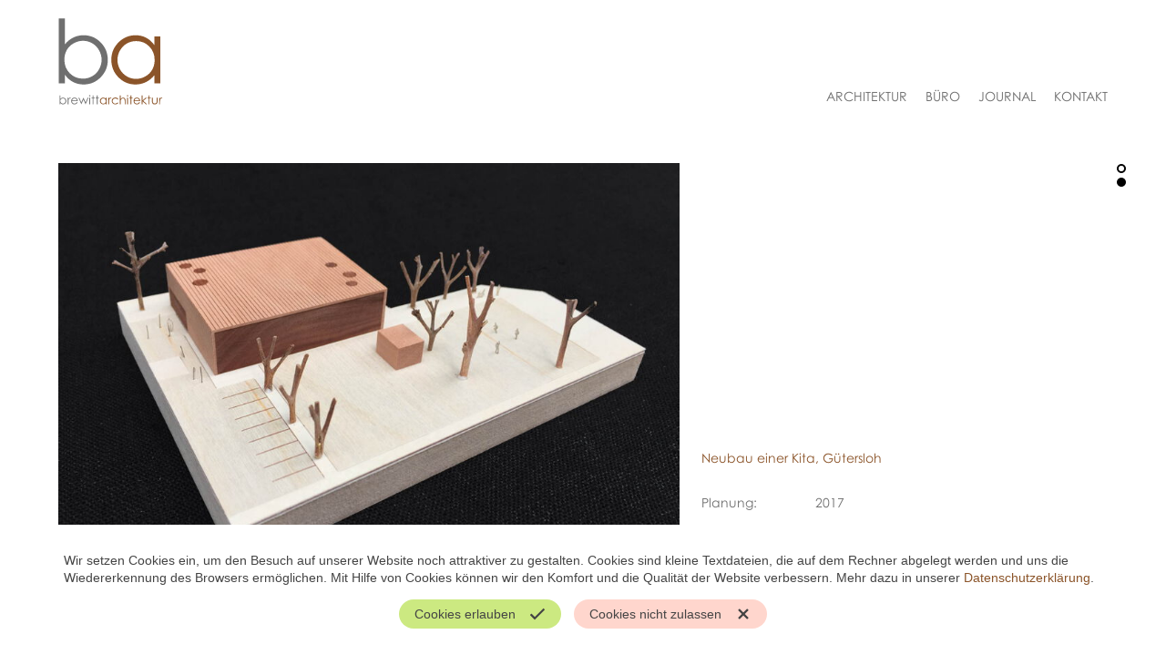

--- FILE ---
content_type: text/html; charset=UTF-8
request_url: https://www.brewittarchitektur.de/projekt/kita-in-gutersloh.html
body_size: 13459
content:
<!DOCTYPE html>
<html lang="de">
<head>

      <meta charset="UTF-8">
    <title>Projekt - brewitt architektur</title>
    <base href="https://www.brewittarchitektur.de/">

          <meta name="robots" content="index,follow">
      <meta name="description" content="">
      <meta name="keywords" content="">
      <meta name="generator" content="Contao Open Source CMS">
    
    <meta name="viewport" content="width=device-width,initial-scale=1.0">
        <link rel="stylesheet" href="assets/css/layout.min.css,responsive.min.css,reset.min.css,iframeloader.css...-eb657a59.css">        <script src="assets/js/jquery.min.js-720711fa.js"></script><script src="files/template/js/jquery.meanmenu.min.js"></script>
<script src="files/template/js/jquery.iframeloader.js"></script>
<script src="files/template/js/script.js"></script>

          <!--[if lt IE 9]><script src="assets/html5shiv//html5shiv-printshiv.min.js"></script><![endif]-->
      <script type="text/plain" class="setscookie">


(function(i,s,o,g,r,a,m){i['GoogleAnalyticsObject']=r;i[r]=i[r]||function(){
(i[r].q=i[r].q||[]).push(arguments)},i[r].l=1*new Date();a=s.createElement(o),
m=s.getElementsByTagName(o)[0];a.async=1;a.src=g;m.parentNode.insertBefore(a,m)
})(window,document,'script','//www.google-analytics.com/analytics.js','ga');

ga('create', 'UA-169416281-1', 'brewittarchitektur.de');
ga('set', 'anonymizeIp', true);
ga('send', 'pageview');

</script>
</head>
<body id="top" class="mac chrome blink ch131 white">

      
    <div id="wrapper">

                        <header id="header">
            <div class="inside">
              
<div class="logo"><a href="brewitt-architektur.html">
	<svg version="1.1" id="Ebene_2" xmlns="http://www.w3.org/2000/svg" xmlns:xlink="http://www.w3.org/1999/xlink" x="0px" y="0px" width="224" height="186" viewBox="0 0 224 186" style="enable-background:new 0 0 224 186;" xml:space="preserve">
<g>
	<path class="st0" d="M1,139.8V0.3h12.9v56.1c5.4-6.7,11.5-11.6,18.2-14.9c6.7-3.3,14.1-4.9,22.1-4.9c14.2,0,26.4,5.2,36.5,15.5
		c10.1,10.3,15.1,22.9,15.1,37.6c0,14.6-5.1,27-15.2,37.3c-10.2,10.3-22.4,15.4-36.7,15.4c-8.2,0-15.6-1.8-22.3-5.3
		c-6.7-3.5-12.5-8.8-17.6-15.8v18.5H1z M52.8,129.9c7.2,0,13.8-1.8,19.9-5.3c6.1-3.5,10.9-8.5,14.5-14.9s5.4-13.2,5.4-20.3
		c0-7.2-1.8-14-5.4-20.4c-3.6-6.5-8.5-11.5-14.6-15.1c-6.1-3.6-12.7-5.4-19.6-5.4c-7.1,0-13.8,1.8-20.2,5.4
		c-6.4,3.6-11.3,8.5-14.7,14.6c-3.4,6.1-5.1,13-5.1,20.6c0,11.7,3.8,21.4,11.5,29.2C32.2,126,41.6,129.9,52.8,129.9z"/>
	<path class="st1" d="M218.3,39.2v100.6h-12.8v-17.3c-5.4,6.6-11.5,11.6-18.3,14.9c-6.8,3.3-14.1,5-22.2,5
		c-14.2,0-26.4-5.2-36.5-15.5c-10.1-10.3-15.1-22.9-15.1-37.7c0-14.5,5.1-26.9,15.3-37.2c10.2-10.3,22.4-15.4,36.7-15.4
		c8.3,0,15.7,1.8,22.4,5.3c6.7,3.5,12.6,8.8,17.6,15.8V39.2H218.3z M166.5,49.1c-7.2,0-13.9,1.8-20,5.3c-6.1,3.5-10.9,8.5-14.6,14.9
		c-3.6,6.4-5.4,13.2-5.4,20.3c0,7.1,1.8,13.9,5.4,20.3c3.6,6.5,8.5,11.5,14.6,15.1c6.1,3.6,12.7,5.4,19.7,5.4
		c7.1,0,13.8-1.8,20.1-5.4c6.3-3.6,11.2-8.4,14.6-14.5c3.4-6.1,5.1-13,5.1-20.6c0-11.6-3.8-21.4-11.5-29.2
		C187.2,53,177.7,49.1,166.5,49.1z"/>
	<path class="st0" d="M2.8,184.8v-19.1h1.8v7.7c0.7-0.9,1.6-1.6,2.5-2c0.9-0.5,1.9-0.7,3-0.7c2,0,3.6,0.7,5,2.1
		c1.4,1.4,2.1,3.1,2.1,5.2c0,2-0.7,3.7-2.1,5.1s-3.1,2.1-5,2.1c-1.1,0-2.1-0.2-3.1-0.7s-1.7-1.2-2.4-2.2v2.5H2.8z M9.9,183.5
		c1,0,1.9-0.2,2.7-0.7c0.8-0.5,1.5-1.2,2-2.1c0.5-0.9,0.7-1.8,0.7-2.8s-0.2-1.9-0.7-2.8c-0.5-0.9-1.2-1.6-2-2.1
		c-0.8-0.5-1.7-0.7-2.7-0.7c-1,0-1.9,0.2-2.8,0.7c-0.9,0.5-1.5,1.2-2,2c-0.5,0.8-0.7,1.8-0.7,2.8c0,1.6,0.5,2.9,1.6,4
		S8.4,183.5,9.9,183.5z"/>
	<path class="st0" d="M19.8,171h1.8v2c0.5-0.8,1.1-1.4,1.7-1.8c0.6-0.4,1.2-0.6,1.9-0.6c0.5,0,1,0.2,1.6,0.5l-0.9,1.5
		c-0.4-0.2-0.7-0.2-0.9-0.2c-0.6,0-1.2,0.2-1.7,0.7c-0.6,0.5-1,1.2-1.3,2.3c-0.2,0.8-0.3,2.4-0.3,4.8v4.7h-1.8V171z"/>
	<path class="st0" d="M39.8,180.2l1.5,0.8c-0.5,1-1.1,1.7-1.7,2.3c-0.6,0.6-1.4,1-2.2,1.4c-0.8,0.3-1.7,0.5-2.7,0.5
		c-2.3,0-4-0.7-5.3-2.2c-1.3-1.5-1.9-3.1-1.9-5c0-1.8,0.5-3.3,1.6-4.7c1.4-1.7,3.2-2.6,5.5-2.6c2.4,0,4.2,0.9,5.6,2.7
		c1,1.3,1.5,2.8,1.5,4.7H29.3c0,1.6,0.5,2.9,1.5,3.9c1,1,2.2,1.5,3.7,1.5c0.7,0,1.4-0.1,2.1-0.4c0.7-0.2,1.2-0.6,1.7-1
		C38.8,181.8,39.3,181.1,39.8,180.2z M39.8,176.5c-0.2-0.9-0.6-1.7-1-2.3s-1.1-1-1.8-1.4c-0.7-0.3-1.5-0.5-2.4-0.5
		c-1.4,0-2.5,0.4-3.5,1.3c-0.7,0.6-1.2,1.6-1.6,2.9H39.8z"/>
	<path class="st0" d="M43.2,171H45l4.2,10l4.4-10H54l4.4,10l4.3-10h1.8l-6,13.8h-0.3l-4.4-9.9l-4.4,9.9h-0.3L43.2,171z"/>
	<path class="st0" d="M67.3,165.3c0.4,0,0.8,0.1,1,0.4c0.3,0.3,0.4,0.6,0.4,1c0,0.4-0.1,0.7-0.4,1c-0.3,0.3-0.6,0.4-1,0.4
		c-0.4,0-0.7-0.1-1-0.4s-0.4-0.6-0.4-1c0-0.4,0.1-0.8,0.4-1S66.9,165.3,67.3,165.3z M66.4,171h1.8v13.8h-1.8V171z"/>
	<path class="st0" d="M73.4,165.9h1.8v5.1H78v1.5h-2.8v12.3h-1.8v-12.3H71V171h2.4V165.9z"/>
	<path class="st0" d="M82.2,165.9H84v5.1h2.8v1.5H84v12.3h-1.8v-12.3h-2.4V171h2.4V165.9z"/>
	<path class="st1" d="M103.3,171v13.8h-1.8v-2.4c-0.7,0.9-1.6,1.6-2.5,2s-1.9,0.7-3,0.7c-2,0-3.6-0.7-5-2.1
		c-1.4-1.4-2.1-3.1-2.1-5.2c0-2,0.7-3.7,2.1-5.1s3.1-2.1,5-2.1c1.1,0,2.2,0.2,3.1,0.7s1.7,1.2,2.4,2.2V171H103.3z M96.2,172.4
		c-1,0-1.9,0.2-2.7,0.7c-0.8,0.5-1.5,1.2-2,2s-0.7,1.8-0.7,2.8c0,1,0.2,1.9,0.7,2.8s1.2,1.6,2,2.1c0.8,0.5,1.7,0.7,2.7,0.7
		c1,0,1.9-0.2,2.8-0.7c0.9-0.5,1.5-1.2,2-2c0.5-0.8,0.7-1.8,0.7-2.8c0-1.6-0.5-2.9-1.6-4C99,172.9,97.7,172.4,96.2,172.4z"/>
	<path class="st1" d="M106.6,171h1.8v2c0.5-0.8,1.1-1.4,1.7-1.8c0.6-0.4,1.2-0.6,1.9-0.6c0.5,0,1,0.2,1.6,0.5l-0.9,1.5
		c-0.4-0.2-0.7-0.2-0.9-0.2c-0.6,0-1.2,0.2-1.7,0.7c-0.6,0.5-1,1.2-1.3,2.3c-0.2,0.8-0.3,2.4-0.3,4.8v4.7h-1.8V171z"/>
	<path class="st1" d="M128.3,173.9l-1.4,0.9c-1.2-1.6-2.9-2.4-5-2.4c-1.7,0-3.1,0.5-4.2,1.6c-1.1,1.1-1.7,2.4-1.7,3.9
		c0,1,0.3,2,0.8,2.8c0.5,0.9,1.2,1.6,2.1,2.1c0.9,0.5,1.9,0.7,3,0.7c2,0,3.7-0.8,5-2.4l1.4,0.9c-0.7,1-1.5,1.8-2.7,2.3
		c-1.1,0.5-2.4,0.8-3.8,0.8c-2.2,0-4-0.7-5.4-2.1c-1.4-1.4-2.2-3.1-2.2-5.1c0-1.3,0.3-2.6,1-3.7c0.7-1.1,1.6-2,2.8-2.7
		c1.2-0.6,2.5-1,3.9-1c0.9,0,1.8,0.1,2.6,0.4c0.9,0.3,1.6,0.6,2.2,1.1S127.9,173.2,128.3,173.9z"/>
	<path class="st1" d="M131.7,165.7h1.8v7.8c0.7-0.9,1.5-1.7,2.4-2.1c0.9-0.5,1.8-0.7,2.8-0.7c1,0,1.9,0.3,2.7,0.8
		c0.8,0.5,1.4,1.2,1.8,2.1c0.4,0.9,0.6,2.3,0.6,4.2v7.1H142v-6.6c0-1.6-0.1-2.7-0.2-3.2c-0.2-0.9-0.6-1.6-1.2-2.1
		c-0.6-0.5-1.3-0.7-2.3-0.7c-1.1,0-2,0.4-2.9,1.1c-0.8,0.7-1.4,1.6-1.7,2.6c-0.2,0.7-0.3,1.9-0.3,3.8v5.1h-1.8V165.7z"/>
	<path class="st1" d="M148.2,165.3c0.4,0,0.8,0.1,1,0.4s0.4,0.6,0.4,1c0,0.4-0.1,0.7-0.4,1s-0.6,0.4-1,0.4c-0.4,0-0.7-0.1-1-0.4
		s-0.4-0.6-0.4-1c0-0.4,0.1-0.8,0.4-1S147.8,165.3,148.2,165.3z M147.3,171h1.8v13.8h-1.8V171z"/>
	<path class="st1" d="M154.3,165.9h1.8v5.1h2.8v1.5h-2.8v12.3h-1.8v-12.3h-2.4V171h2.4V165.9z"/>
	<path class="st1" d="M173.2,180.2l1.5,0.8c-0.5,1-1.1,1.7-1.7,2.3c-0.6,0.6-1.4,1-2.2,1.4c-0.8,0.3-1.7,0.5-2.7,0.5
		c-2.3,0-4-0.7-5.3-2.2c-1.3-1.5-1.9-3.1-1.9-5c0-1.8,0.5-3.3,1.6-4.7c1.4-1.7,3.2-2.6,5.5-2.6c2.4,0,4.2,0.9,5.6,2.7
		c1,1.3,1.5,2.8,1.5,4.7h-12.4c0,1.6,0.5,2.9,1.5,3.9c1,1,2.2,1.5,3.7,1.5c0.7,0,1.4-0.1,2.1-0.4c0.7-0.2,1.2-0.6,1.7-1
		C172.2,181.8,172.7,181.1,173.2,180.2z M173.2,176.5c-0.2-0.9-0.6-1.7-1-2.3s-1.1-1-1.8-1.4c-0.7-0.3-1.5-0.5-2.4-0.5
		c-1.4,0-2.5,0.4-3.5,1.3c-0.7,0.6-1.2,1.6-1.6,2.9H173.2z"/>
	<path class="st1" d="M178.5,165.7h1.8v10.9l6.4-5.6h2.6l-7.6,6.6l8,7.2h-2.5l-7-6.2v6.2h-1.8V165.7z"/>
	<path class="st1" d="M193.1,165.9h1.8v5.1h2.8v1.5h-2.8v12.3h-1.8v-12.3h-2.4V171h2.4V165.9z"/>
	<path class="st1" d="M200.1,171h1.8v6.4c0,1.6,0.1,2.7,0.3,3.2c0.3,0.8,0.7,1.5,1.5,2s1.6,0.7,2.6,0.7c1,0,1.8-0.2,2.5-0.7
		c0.7-0.5,1.2-1.1,1.4-1.9c0.2-0.5,0.3-1.7,0.3-3.4V171h1.8v6.8c0,1.9-0.2,3.3-0.7,4.3c-0.4,1-1.1,1.7-2,2.3c-0.9,0.5-2,0.8-3.4,0.8
		s-2.5-0.3-3.4-0.8c-0.9-0.5-1.6-1.3-2-2.3c-0.4-1-0.7-2.4-0.7-4.4V171z"/>
	<path class="st1" d="M215.5,171h1.8v2c0.5-0.8,1.1-1.4,1.7-1.8c0.6-0.4,1.2-0.6,1.9-0.6c0.5,0,1,0.2,1.6,0.5l-0.9,1.5
		c-0.4-0.2-0.7-0.2-0.9-0.2c-0.6,0-1.2,0.2-1.7,0.7c-0.5,0.5-1,1.2-1.3,2.3c-0.2,0.8-0.3,2.4-0.3,4.8v4.7h-1.8V171z"/>
</g>
</svg>

</a></div>
<!-- indexer::stop -->
<nav class="mod_navigation main-nav block">

  
  <a href="projekt/kita-in-gutersloh.html#skipNavigation1" class="invisible">Navigation überspringen</a>

  
<ul class="level_1">
            <li class="trail architektur first"><a href="architektur.html" title="Architektur" class="trail architektur first">Architektur</a></li>
                <li><a href="buero.html" title="Büro">Büro</a></li>
                <li><a href="journal.html" title="Journal">Journal</a></li>
                <li class="last"><a href="kontakt.html" title="Kontakt" class="last">Kontakt</a></li>
      </ul>

  <a id="skipNavigation1" class="invisible">&nbsp;</a>

</nav>
<!-- indexer::continue -->
            </div>
          </header>
              
      
              <div id="container">

                      <div id="main">
              <div class="inside">
                

  <div class="mod_article block" id="article-10">
    
          
<div class="ce_metamodel_content block">

        
  
<div class="layout_mm_detail">

											<div class="mm_header ">
							<div class="mm_header_image flex-60">
								
							<img src="assets/images/e/01-tek-modell-7dbc6023.jpg" width="900" height="637" alt="Kita in Gütersloh">								
							</div>
							<div class="mm_header_text flex-40">
								<h1>
									Neubau einer Kita, Gütersloh								</h1>
								
								<div class="mm_details">
																																					<div class="mm_legend"><span class="label">Planung:</span><span class="content">2017</span></div>
																																						<div class="mm_legend"><span class="label">Bauherr:</span><span class="content"><p>Stadt Gütersloh</p></span></div>
																												<div class="mm_legend"><span class="label">Team:</span><span class="content">Jörn Börner, Anne Sophie Meyer</span></div>
																																															<div class="mm_legend"><span class="label">Modell:</span><span class="content">Mark Blume</span></div>
																										</div>				
							</div>
							<div class="mm_description">
								<p>Der einfache Baukörper zeichnet sich durch klare Gliederung, gute Orientierung und hohe Effektivität aus. Die kompakte Form ist Basis für optimale Energieeffizienz, effektive Flächennutzung und ökonomische Bau- und Unterhaltskosten. Das zeitlose Haus bietet den robusten Rahmen für die freie, spielerische und lebendige Ausgestaltung im Kita-Alltag.<br> <br> Form, Material und Ausdruck werden in dauerhafter Qualität gestaltet.</p>							</div>
						</div>
						<div class="mm_detail-images">
							<ul>
																																									<li class="flex-100">
																		<img src="assets/images/7/02-tek-eg-9b976403.jpg" width="1476" height="1053" alt="Bild 1 zu Projekt Kita in Gütersloh">										<span style="display: none;">1476</span>
									</li>
																																		<li class="flex-100">
																		<img src="assets/images/b/03-tek-fassade-c4f1a97e.jpg" width="1476" height="1403" alt="Bild 2 zu Projekt Kita in Gütersloh">										<span style="display: none;">1476</span>
									</li>
																																</ul>
						</div>
											
				

</div>
    
      </div>

              </div>
                          </div>
          
                                
                                
        </div>
      
      
                        <footer id="footer">
            <div class="inside">
              
<div class="up-link"><a href="#top">Zum Seitenanfang</a></div>
<script>$(document).on("click",".up-link a",function () {
			$('body,html').animate({
				scrollTop: 0
			}, 800);
			return false;
		});</script>
<!-- indexer::stop -->
<nav class="mod_navigation footer-nav block">

  
  <a href="projekt/kita-in-gutersloh.html#skipNavigation2" class="invisible">Navigation überspringen</a>

  
<ul class="level_1">
            <li class="first"><a href="impressum.html" title="Impressum" class="first">Impressum</a></li>
                <li class="last"><a href="datenschutz.html" title="Datenschutz" class="last">Datenschutz</a></li>
      </ul>

  <a id="skipNavigation2" class="invisible">&nbsp;</a>

</nav>
<!-- indexer::continue -->

<div class="theme-changer">
	<ul>
		<li class="white hidden" data-theme="white"></li>
		<li class="black" data-theme="black"></li>
		<li class="bronce"  data-theme="bronce"></li>
		<li class="text" data-theme="text">T</li>
	</ul>
</div>            </div>
          </footer>
              
    </div>

      
  
<script type="text/javascript">
	
	var ds_url='datenschutz.html';
	
	
</script>
<script src="files/template/js/cookie-consent.js"></script>
<script src="files/template/js/js.cookie.js"></script>
<script>
		if (Cookies.get('colorTheme') == 'black') {
			$('body').addClass('black');
			$('body').removeClass('white')
		}
		if (Cookies.get('colorTheme') == 'bronce') {
			$('body').addClass('bronce');
			$('body').removeClass('white')
		}
</script>
<script type="application/ld+json">
[
    {
        "@context": "https:\/\/schema.org",
        "@graph": [
            {
                "@type": "WebPage"
            }
        ]
    },
    {
        "@context": "https:\/\/schema.contao.org",
        "@graph": [
            {
                "@type": "Page",
                "fePreview": false,
                "groups": [],
                "noSearch": false,
                "pageId": 11,
                "protected": false,
                "title": "Projekt"
            }
        ]
    }
]
</script></body>
</html>


--- FILE ---
content_type: text/css
request_url: https://www.brewittarchitektur.de/assets/css/layout.min.css,responsive.min.css,reset.min.css,iframeloader.css...-eb657a59.css
body_size: 31062
content:
body,form,figure{margin:0;padding:0}img{border:0}header,footer,nav,section,aside,article,figure,figcaption{display:block}body{font-size:100.01%}select,input,textarea{font-size:99%}#container,.inside{position:relative}#main,#left,#right{float:left;position:relative}#main{width:100%}#left{margin-left:-100%}#right{margin-right:-100%}#footer{clear:both}#main .inside{min-height:1px}.ce_gallery>ul,.content-gallery>ul{margin:0;padding:0;overflow:hidden;list-style:none}.ce_gallery>ul li,.content-gallery>ul li{float:left}.ce_gallery>ul li.col_first,.content-gallery>ul li.col_first{clear:left}.float_left,.media--left>figure{float:left}.float_right,.media--right>figure{float:right}.block{overflow:hidden}.clear,#clear{height:.1px;font-size:.1px;line-height:.1px;clear:both}.invisible{border:0;clip:rect(0 0 0 0);height:1px;margin:-1px;overflow:hidden;padding:0;position:absolute;width:1px}.custom{display:block}#container:after,.custom:after{content:"";display:table;clear:both}
@media (max-width:767px){#wrapper{margin:0;width:auto}#container{padding-left:0;padding-right:0}#main,#left,#right{float:none;width:auto}#left{right:0;margin-left:0}#right{margin-right:0}}img{max-width:100%;height:auto}.ie7 img{-ms-interpolation-mode:bicubic}.ie8 img{width:auto}.audio_container audio{max-width:100%}.video_container video{max-width:100%;height:auto}.aspect,.responsive{position:relative;height:0}.aspect iframe,.responsive iframe{position:absolute;top:0;left:0;width:100%;height:100%}.aspect--16\:9,.responsive.ratio-169{padding-bottom:56.25%}.aspect--16\:10,.responsive.ratio-1610{padding-bottom:62.5%}.aspect--21\:9,.responsive.ratio-219{padding-bottom:42.8571%}.aspect--4\:3,.responsive.ratio-43{padding-bottom:75%}.aspect--3\:2,.responsive.ratio-32{padding-bottom:66.6666%}
header,footer,nav,section,aside,main,article,figure,figcaption{display:block}body,div,h1,h2,h3,h4,h5,h6,p,blockquote,pre,code,ol,ul,li,dl,dt,dd,figure,table,th,td,form,fieldset,legend,input,textarea{margin:0;padding:0}table{border-spacing:0;border-collapse:collapse}caption,th,td{text-align:left;text-align:start;vertical-align:top}abbr,acronym{font-variant:normal;border-bottom:1px dotted #666;cursor:help}blockquote,q{quotes:none}fieldset,img,iframe{border:0}ul{list-style-type:none}sup{vertical-align:text-top}sub{vertical-align:text-bottom}del{text-decoration:line-through}ins{text-decoration:none}body{font:12px/1 "Lucida Grande","Lucida Sans Unicode",Verdana,sans-serif;color:#000}input,button,textarea,select{font-family:inherit;font-size:99%;font-weight:inherit}pre,code{font-family:Monaco,monospace}h1,h2,h3,h4,h5,h6{font-size:100%;font-weight:400}h1{font-size:1.8333em}h2{font-size:1.6667em}h3{font-size:1.5em}h4{font-size:1.3333em}table{font-size:inherit}caption,th{font-weight:700}a{color:#00f}h1,h2,h3,h4,h5,h6{margin-top:1em}h1,h2,h3,h4,h5,h6,p,pre,blockquote,table,ol,ul,form{margin-bottom:12px}
.loadlater_container{
	width: 100%;
	height: 100%;
	position: absolute;
	margin: 0 auto;
}

.loadlater_layer{
	position: absolute;
	left: 0;
	top: 0;
	right: 0;
	bottom: 0;
	background: #333333;
	color: #ffffff;
	box-sizing: border-box;
	padding: 20px;
	font-size: 1.5rem;
	text-align: center;
	display: flex;
	justify-content: center;
	align-items: center;
	flex-wrap: wrap;
}

.loadlater_button{
	position: absolute;
	bottom: 20px;
	display: inline-block;
	left: 50%;
	transform: translateX(-50%);
	border: 1px solid #ffffff;
	padding: 5px 15px;
	cursor: pointer;
}
.c-cookie {
	display: none;
	position: fixed;
	left: 0;
	bottom: 0;
	width: 100%;
	color: #444;
	font-size: 14px;
	font-family: Arial, sans-serif;
	font-weight: 300;
	line-height: 1.4em;
	background: #fff;
	z-index: 9999;
}
.c-cookie a,
.c-cookie__settings a {
	color: #799d1a;
}
.c-cookie__inner {
	display: flex;
	justify-content: space-between;
	align-content: center;
	align-items: center;
	flex-direction: column;
	width: calc(100% - 60px);
	max-width: 1200px;
	margin: auto;
	padding: 30px;
}
.c-cookie__note {
	width: 100%;
}
.c-cookie__close,
.c-cookie__deny {
	white-space: nowrap;
	display: inline-flex;
	justify-content: space-between;
	align-items: center;  
	width: auto;
	height: 32px;
	margin: 1em 0.5em 0em 0.5em;
	padding: 0em 1.2em;
	font-size: 14px;
	font-weight: 300;
	text-decoration: none;
	vertical-align: middle;
	border: 0 none;
	border-radius: 25px;
	background-color: #cce981;
	box-shadow: 0 0 1px rgba(0, 0, 0, 0);
	cursor: pointer;
	} 
.c-cookie__deny {
	background: #ffd6cd;
} 
.c-cookie .u-icon {
	width: 18px;
	height: 18px;
	margin-left: 15px;
	align-self: center;
	vertical-align: middle;
}
.c-cookie__settings .u-icon {
	width: auto;
	height: 24px;
	align-self: center;
	vertical-align: middle;
}
.c-cookie__settings {
	box-sizing: content-box;
	position: fixed;
	bottom: 0;
	left: 0;
	width: 30px;
	height: 30px;
	padding: 15px;
	color: #555;
	text-align: center;
	fill: #555;
	background: #fff;
	border-radius: 0 50% 0 0;
	cursor: pointer;
	z-index: 95;
}

@font-face{font-family:Century;src:url("/files/template/fonts/CenturyGothic.otf")}*{box-sizing:border-box}html{font-size:0.625rem}body{font-family:"Century Gothic", Century, CenturyGothic, sans-serif;font-size:1.4rem;line-height:1.5em;font-weight:400}a,a:visited{text-decoration:none;outline:none}a:hover,a:focus,a:active{text-decoration:underline}h1{font-size:1.4rem;font-weight:400}h2{font-size:1.4rem;font-weight:400}h3,h4{font-size:1.4rem;font-weight:400}img{display:block;width:100%}strong{font-weight:400;color:#8b5429}body.white{color:#6f6f6f;background:#fff}body.white a,body.white a:visited{color:#8b5429}body.white h1,body.white h2,body.white h3{color:#8b5429}body.white #header{background:#fff}body.white .logo .st0{fill:#6f6f6f}body.white .logo .st1{fill:#8b5429}body.white .main-nav a,body.white .footer-nav a{color:#6f6f6f}body.white .main-nav a:hover,body.white .main-nav a.active,body.white .footer-nav a:hover,body.white .footer-nav a.active{color:#8b5429}body.white #footer .inside .up-link{border-bottom:2px solid #6f6f6f}body.white #footer .inside .up-link a:after{border:10px solid transparent;border-bottom:10px solid #6f6f6f}body.white .image-navigation ul li a span{background:#fff;color:#6f6f6f}body.white ul.layout_filter li{color:#6f6f6f}body.white ul.layout_filter li:hover,body.white ul.layout_filter li.active{color:#8b5429}body.white ul.layout_filter li:after{background:#8b5429}body.white .theme-changer{background:#fff}body.white .theme-changer li.white{border-color:#000;background:#fff}body.white .theme-changer li.black{border-color:#000;background:#000}body.white .mean-container a.meanmenu-reveal{color:#000}body.white .mean-container a.meanmenu-reveal span{background:#000}body.white .mean-container .mean-nav{background:#fff}body.white .mean-container .mean-nav ul li a{color:#6f6f6f;border-top:1px solid #6f6f6f}body.white .mean-container .mean-nav ul li a.last{border-bottom:1px solid #6f6f6f}body.white .layout_mm_journal .ce_sliderStart .slider-menu b{border-color:#000;background-color:#fff}body.white .layout_mm_journal .ce_sliderStart .slider-menu b.active{background:#000}body.black{color:#fff;background:#000}body.black a,body.black a:visited{color:#8b5429}body.black h1,body.black h2,body.black h3{color:#8b5429}body.black #header{background:#000}body.black .logo .st0{fill:#fff}body.black .logo .st1{fill:#8b5429}body.black .main-nav a,body.black .footer-nav a{color:#fff}body.black .main-nav a:hover,body.black .main-nav a.active,body.black .footer-nav a:hover,body.black .footer-nav a.active{color:#8b5429}body.black #footer .inside .up-link{border-bottom:2px solid #fff}body.black #footer .inside .up-link a:after{border:10px solid transparent;border-bottom:10px solid #fff}body.black .image-navigation ul li a span{background:#000;color:#fff}body.black ul.layout_filter li{color:#fff}body.black ul.layout_filter li:hover,body.black ul.layout_filter li.active{color:#8b5429}body.black ul.layout_filter li:after{background:#8b5429}body.black .theme-changer{background:#000}body.black .theme-changer li.white{border-color:#fff;background:#fff}body.black .theme-changer li.black{border-color:#fff;background:#000}body.black .mean-container a.meanmenu-reveal{color:#fff}body.black .mean-container a.meanmenu-reveal span{background:#fff}body.black .mean-container .mean-nav{background:#000}body.black .mean-container .mean-nav ul li a{color:#fff;border-top:1px solid #fff}body.black .mean-container .mean-nav ul li a.last{border-bottom:1px solid #fff}body.black .layout_mm_journal .ce_sliderStart .slider-menu b{border-color:#fff;background-color:#000}body.black .layout_mm_journal .ce_sliderStart .slider-menu b.active{background:#fff}#wrapper{width:90%;margin:167px auto 0 auto;max-width:1500px}#header{position:fixed;height:138px;width:100%;padding:20px 5%;top:0;left:0;z-index:999999}#header .inside{margin:0 auto;display:flex;justify-content:space-between;align-items:flex-end;max-width:1500px}#footer .inside .up-link a{text-indent:-99999px;overflow:hidden;display:block}#footer .inside .up-link a:after{content:"";display:block;width:0;height:0;margin-bottom:10px}.logo{width:115px;height:96px}.logo svg{width:100%;height:auto}.main-nav ul{display:flex;justify-content:space-between;margin-bottom:0}.main-nav ul li a{text-transform:uppercase;text-decoration:none;padding:1rem;padding-bottom:0;display:block}.main-nav ul li:last-child a{padding-right:0}.footer-nav{display:flex;justify-content:flex-end}.footer-nav ul{display:flex;justify-content:space-between}.footer-nav ul li a{text-decoration:none;padding:1rem;display:block}.footer-nav ul li:last-child a{padding-right:0}.flex-20{width:20%}.flex-30{width:30%}.flex-40{width:40%}.flex-50{width:50%}.flex-60{width:60%}.flex-70{width:70%}.flex-80{width:80%}.flex-90{width:90%}.flex-100{width:100%}.image-navigation ul{display:flex;justify-content:center;align-items:flex-end;flex-wrap:wrap;margin-left:-12px;margin-right:-12px}.image-navigation ul li{flex-grow:0;flex-shrink:0;padding:12px;position:relative;max-height:1000px;transition:opacity 1s ease-in-out;opacity:1}.image-navigation ul li a{text-decoration:none}.image-navigation ul li a span{position:absolute;letter-spacing:0.075em;display:flex;align-items:center;justify-content:center;height:100%;width:100%;padding:30px;text-align:center;left:0px;top:0px;opacity:0;transition:opacity 0.5s ease-in-out}.image-navigation ul li a span:hover,.image-navigation ul li a span:focus,.image-navigation ul li a span:active{opacity:1;text-decoration:none}.image-navigation ul li.hidden{opacity:0;max-height:0;overflow:hidden;width:0;padding:0;transition:opacity 0.5s ease-in-out, width 0s 1s, padding 0.1s 0.9s, max-height 0s 1s}.image-navigation ul li.jobs>div{text-align:center;border-radius:100%;background:#8b5429;color:#fff;transform:rotate(-15deg);width:200px;height:200px;display:flex;flex-wrap:wrap;align-items:center;justify-content:center;align-content:center;margin:0 auto 20% auto}.image-navigation ul li.jobs>div h3{width:100%;color:#fff}#buero .image-navigation ul{margin-left:0;margin-right:0}body.text-style .image-navigation li{height:150px}body.text-style .image-navigation li.hidden{opacity:0;overflow:hidden;width:0;padding:0;transition:opacity 0.5s ease-in-out, width 0s 1s, padding 0.1s 0.9s}body.text-style .image-navigation li.hidden img{display:none}body.text-style .image-navigation li.empty{height:0}body.text-style .image-navigation img{opacity:0;position:fixed;z-index:-1;width:30%;top:50%;left:50%;transform:translate(-50%, -50%)}body.text-style .image-navigation li:hover img{opacity:0.8}body.text-style .image-navigation a span,body.text-style .image-navigation a:hover span,body.text-style .image-navigation a:focus span,body.text-style .image-navigation a:active span{opacity:1;background:transparent !important}ul.layout_filter{display:flex;margin-top:20px}ul.layout_filter li{cursor:pointer;text-transform:uppercase;margin-right:20px}ul.layout_filter li:after{content:"";display:block;height:1px;width:0%;transition:width 0.5s}ul.layout_filter li:hover:after,ul.layout_filter li.active:after{width:100%}.layout_mm_detail .mm_header{display:flex;justify-content:center;align-items:flex-end;flex-wrap:wrap;margin-bottom:3.6rem;margin-left:-12px;margin-right:-12px}.layout_mm_detail .mm_header>div{flex-grow:0;flex-shrink:0;padding:12px}.layout_mm_detail .mm_header.full-size{align-items:flex-start}.layout_mm_detail .mm_header h1{margin-bottom:1em}.layout_mm_detail .mm_header .mm_details{margin-top:2em}.layout_mm_detail .mm_header .mm_details .mm_legend{margin-bottom:1.2rem;display:flex;align-items:flex-start}.layout_mm_detail .mm_header .mm_details .mm_legend .label{display:inline-block;width:125px;flex-shrink:0}.layout_mm_detail .mm_header .mm_details .mm_legend .content{display:inline-block;hyphens:auto}.layout_mm_detail .mm_header .mm_details .mm_legend .content p,.layout_mm_detail .mm_header .mm_details .mm_legend .content ul{margin-bottom:0}.layout_mm_detail .mm_header .mm_details .mm_legend .content.downloads img{display:none}.layout_mm_detail .mm_header .mm_details .mm_legend:last-child{margin-bottom:0}.layout_mm_detail .mm_header .mm_description{flex-grow:2;flex-shrink:1;flex-basis:70%;padding:12px;margin-top:4.8rem;-webkit-column-count:2;-moz-column-count:2;column-count:2;-webkit-column-gap:24px;-moz-column-gap:24px;column-gap:24px;width:100%}.layout_mm_detail .mm_header.full-size .mm_description{margin-top:7.2rem}.layout_mm_detail .mm_detail-images{margin-left:-12px;margin-right:-12px}.layout_mm_detail .mm_detail-images ul{display:flex;justify-content:flex-start;align-items:flex-end;flex-wrap:wrap}.layout_mm_detail .mm_detail-images ul li{flex-grow:0;flex-shrink:0;padding:12px;position:relative;transition:all 0.5s;opacity:1}.layout_mm_detail .mm_detail-images ul li .ce_video{max-width:none}.layout_mm_journal>ul>li{display:flex;justify-content:space-between;align-items:flex-end;margin-bottom:4.8rem;margin-left:-12px;margin-right:-12px}.layout_mm_journal>ul>li .journal_image{width:55%;padding:12px}.layout_mm_journal>ul>li .journal_image .ce_sliderStart{position:relative}.layout_mm_journal>ul>li .journal_image .ce_sliderStart .slider-control{position:absolute;bottom:5px;width:100%}.layout_mm_journal>ul>li .journal_image .slider-wrapper{display:flex;align-items:flex-end}.layout_mm_journal>ul>li .journal_image .image-adjust{max-height:540px}.layout_mm_journal>ul>li .journal_image .image-adjust img{width:auto}.layout_mm_journal>ul>li .journal_image .ce_video{margin-bottom:0}.layout_mm_journal>ul>li .journal_text{width:45%;padding:12px}.layout_mm_journal>ul>li .journal_text h2{margin-bottom:0}.layout_mm_journal>ul>li .journal_text .journal_info{font-size:1.3rem;margin-bottom:2rem}.layout_mm_journal>ul>li .journal_text p:last-child{margin-bottom:0}.layout_mm_journal>ul>li:nth-child(even) .journal_image{order:2}.layout_mm_journal>ul>li .mm_legend{margin-bottom:1.2rem;display:flex;align-items:flex-start}.layout_mm_journal>ul>li .mm_legend .label{display:inline-block;width:125px;flex-shrink:0}.layout_mm_journal>ul>li .mm_legend .content{display:inline-block;hyphens:auto}.layout_mm_journal>ul>li .mm_legend .content p,.layout_mm_journal>ul>li .mm_legend .content ul{margin-bottom:0}.layout_mm_journal>ul>li .mm_legend .content.downloads img{display:none}.layout_mm_journal>ul>li .mm_legend:last-child{margin-bottom:0}.layout_mm_journal .ce_sliderStart .slider-menu{width:90%;left:30%;text-align:left}.layout_mm_journal .ce_sliderStart .slider-menu b{height:10px;width:10px;cursor:pointer;text-indent:-99999px;border-radius:12px;margin-bottom:5px;border-width:2px;border-style:solid;border-color:#000;background-color:#fff;display:inline-block;margin:0 3px}.layout_mm_journal .ce_sliderStart .slider-menu b.active{background:#000}.ce_video{max-width:1000px;margin:auto;margin-bottom:0}.ce_video>div{width:100%;position:relative;padding-bottom:56.25%}.ce_video>div iframe{position:absolute;top:0;left:0;width:100%;height:100%}.mime_icon{display:none}.columns{margin-top:4.8rem;-webkit-column-count:2;-moz-column-count:2;column-count:2;-webkit-column-gap:24px;-moz-column-gap:24px;column-gap:24px}.layout_kontakt{display:flex;justify-content:space-between;align-items:flex-end;margin-left:-12px;margin-right:-12px}.layout_kontakt>div{width:50%;margin:12px}.flex-layout{display:flex;justify-content:center;align-items:flex-end;margin-left:-12px;margin-right:-12px;flex-wrap:wrap}.flex-layout>div{padding:12px}.flex-layout .ce_video{margin-bottom:0}.flex-layout .ce_text p:last-child{margin-bottom:0}.theme-changer{position:fixed;top:180px;right:calc(5% - 20px)}.theme-changer li{height:10px;width:10px;cursor:pointer;border-radius:12px;margin-bottom:5px;border-width:2px;border-style:solid}.theme-changer li.bronce{border-color:#8b5429;display:none}.theme-changer li.text{display:none}body.bronce .theme-changer li.bronce{display:none}body.architektur .theme-changer li.text{display:none}a.meanmenu-reveal{display:none}.mean-container .mean-bar{float:left;width:100%;position:relative;background:transparent;padding:4px 0;min-height:85px;z-index:999999}.mean-container a.meanmenu-reveal{width:50px;height:37px;padding:22px 5% 11px 13px;position:absolute;top:0;right:0;cursor:pointer;color:#000;text-decoration:none;font-size:16px;text-indent:-9999em;line-height:22px;font-size:1px;display:block;font-family:Arial, Helvetica, sans-serif;font-weight:700}.mean-container a.meanmenu-reveal span{display:block;background:#fff;height:2px;margin-top:12px}.mean-container a.meanmenu-reveal.meanclose span{transform-origin:center;transform:rotate(45deg);width:50px;position:absolute;top:35px}.mean-container a.meanmenu-reveal.meanclose span:last-child{transform:rotate(-45deg)}.mean-container .mean-nav{float:left;width:100%;background:#0c1923;margin-top:89px}.mean-container .mean-nav ul{padding:0;margin:0;width:100%;list-style-type:none}.mean-container .mean-nav ul li{position:relative;float:left;width:100%}.mean-container .mean-nav ul li a{display:block;float:left;width:90%;padding:1em 5%;margin:0;text-align:center;text-decoration:none;text-transform:uppercase}.mean-container .mean-nav ul li.mean-last a{border-bottom:none;margin-bottom:0}.mean-container .mean-push{float:left;width:100%;padding:0;margin:0;clear:both}.mean-nav .wrapper{width:100%;padding:0;margin:0}.mean-container .mean-bar,.mean-container .mean-bar *{-webkit-box-sizing:content-box;-moz-box-sizing:content-box;box-sizing:content-box}.mean-remove{display:none !important}.cookiebar{background:#8b5429}.cookiebar a{color:#fff !important}.cookiebar__button{background-color:#000}body.white .loadlater_layer a,body.black .loadlater_layer a{color:#fff;text-decoration:underline}@media (min-width:1650px){.theme-changer{right:calc(50% - 770px)}}@media (max-width:1280px){.layout_mm_detail .full-size .mm_header_text.flex-30{width:100%}.layout_mm_detail .mm_header.full-size .mm_description{margin-top:2rem}}@media (max-width:960px){body.architektur .theme-changer li.text{display:none}ul.layout_filter{flex-wrap:wrap}.image-navigation ul li a span{position:static;font-size:1.6rem;opacity:1;padding:0;padding-top:1rem;height:auto;display:block;hyphens:auto}.layout_mm_journal ul li{margin-bottom:2rem;flex-wrap:wrap}.layout_mm_journal ul li .journal_image{width:100%}.layout_mm_journal ul li .journal_text{width:100%}.layout_mm_journal ul li:nth-child(even) .journal_image{order:0}.layout_kontakt{flex-wrap:wrap}.layout_kontakt>div{width:100%}.flex-20{width:40%}.flex-30{width:40%}.flex-40{width:50%}.flex-60{width:50%}.flex-70{width:60%}.flex-80{width:90%}.layout_mm_detail .mm_header>div{width:100%}.layout_mm_detail .mm_header .mm_description,.columns{column-count:1;margin-top:2rem}}@media (max-width:767px){#wrapper{margin-top:93px}.layout_mm_journal>ul>li .mm_legend{flex-wrap:wrap}.layout_mm_journal>ul>li .mm_legend .label{display:block}#header{padding:0;height:93px}#header .inside{display:block;width:100%}#header .inside .logo{position:absolute;z-index:9999999;width:80px;height:67px;top:15px;left:5%}.flex-20{width:100%}.flex-30{width:100%}.flex-40{width:100%}.flex-50{width:100%}.flex-60{width:100%}.flex-70{width:100%}.flex-80{width:100%}.flex-90{width:100%}}@media (max-width:480px){.theme-changer{top:auto;right:auto;bottom:0;left:0;width:100%;text-align:center;height:35px;display:flex;align-items:center;justify-content:center}.theme-changer ul{display:flex;justify-content:space-around;margin-bottom:0}.theme-changer ul li{margin:5px}#footer{margin-bottom:35px}}#dlh_googlemap_1{padding-bottom:56.25%;width:100%}.googlemaps>div{height:0;overflow:hidden;padding-bottom:56.25%;position:relative}.googlemaps>div iframe{position:absolute;left:0;top:0;width:100%;height:100%}.pagination{margin-top:20px;border-top:1px solid rgba(0, 0, 0, 0.2);padding-top:20px}.pagination ul{list-style-type:none}.pagination ul li{display:inline-block}.pagination ul li:not(:last-child){padding-right:1em}.pagination ul li strong{font-weight:600;text-decoration:underline}
/**
 * This file is part of MetaModels/core.
 *
 * (c) 2012-2017 The MetaModels team.
 *
 * For the full copyright and license information, please view the LICENSE
 * file that was distributed with this source code.
 *
 * This project is provided in good faith and hope to be usable by anyone.
 *
 * @package    MetaModels
 * @subpackage Core
 * @author     Andreas Isaak <info@andreas-isaak.de>
 * @author     Ingolf Steinhardt <info@e-spin.de>
 * @copyright  2012-2017 The MetaModels team.
 * @license    https://github.com/MetaModels/core/blob/master/LICENSE LGPL-3.0
 * @filesource
 */

  body[class*="version_3"] a[class*="header_"] {
    margin-left:15px;
  }

  .header_css_fields {
    padding:2px 0px 3px 20px;
    background-image:url(../../files/template/scss/metamodel/images/icons/fields.png);
    background-position:left center;
    background-repeat:no-repeat;
  }

  .header_add_all {
    padding:2px 0px 3px 20px;
    background-image:url(../../files/template/scss/metamodel/images/icons/dca_add.png);
    background-position:left center;
    background-repeat:no-repeat;
  }

  .rendersetting_add_all {
    background-image:url(../../files/template/scss/metamodel/images/icons/rendersettings_add.png);
  }

 /*------------------------------------------------------------------------*/

  #table_tl_metamodel_dcasetting_ tr.odd td {
    background-color:transparent;
  }

  .dca_palette {
    color:#8AB858;
    margin:6px 0;
    padding-left:24px;
    background:url(../../files/themes/default/images/palOpen.gif) 3px center no-repeat;
  }

  .dca_combine.widget td:empty {
    display:none;
  }

  .mm_problem_display {
    margin-bottom:30px;
  }
 
  .mm_problem_display ul {
    padding:0; list-style:none;
  }
  
  form[id*="tl_metamodel_"] .wizard a[data-lightbox] img, 
  form[id*="tl_metamodel_"] .wizard a[onclick] img {
    margin-top:3px; 
  }

  div[class*="table_tl_metamodel_"] .tl_file_list {
    padding:4px 0 6px;
  }

  fieldset.tl_subdca {
    padding:0;
    margin:0;
    border:none;
  }

  .tl_subdca legend {
    margin:0;
    padding:10px 0 10px 23px;
    background:url(../../files/template/scss/metamodel/images/icons/filter_settings.png) no-repeat left center;
  }

  .tl_subdca legend label {
    font-weight:bold;
  }

 /*------------------------------------------------------------------------*/

  body[class*="version_3"] .tl_file_list .field_type img, 
  body[class*="version_2"] .tl_content .field_type img, 
  body[class*="version_2"] .tl_content_right + img {
    margin-right:8px;
    float:left;
  }

 /*------------------------------------------------------------------------*/

  .list_view li:first-child .tl_content {
    border-top:1px solid #E9E9E9;
  }

  .list_view .tl_content > div:first-child {
    float:left;
  }

  .tl_class {
    color:#c6c6c6;
  }

  .multicolumnwizard .fallback_language span {
    font-weight:bold;
  }

  .tl_formbody {
    position:relative;
  }

  input[readonly],
  textarea[readonly], 
  input[readonly]:focus,
  textarea[readonly]:focus {
    background-color: #ebebe4;
  }

  /* Wildcard */
  .wc_info {
    margin: 0;
  }
  .wc_label {
    width: 31px;
    display: inline-block;
  }

 /*------------------------------------------------------------------------*/

  .clx {
    overflow:visible;
  }

  .w50x {
    height:auto;
  }

  .long  .chzn-container {
    width:100%;
  }

  .widget.translat-attr label {
    padding-left: 20px;
    display: inline-block;
   background:url(../../files/template/scss/metamodel/images/icons/locale.png) no-repeat left center;
}

.loadlater_overlay{
	
	background: #333333;
	position: absolute;
	left: 0;
	top: 0;
	right: 0;
	bottom: 0;
	
	box-sizing: border-box;
	padding: 2em;
	
}

.loadlater_overlay_text{
	
	color: #ffffff;
	left: 50%;
	position: absolute;
	top: 50%;
	transform: translateY(-50%) translateX(-50%);
	max-width: 90%;
	text-align: center;
	
}

.loadlater_overlay_text a{
	
	color: #ffffff !important;
	text-decoration: underline;
	
}

.loadlater_overlay_button{

	position: absolute;
	bottom: 1em;
	left: 50%;
	transform: translateX(-50%);
	border: 1px solid #ffffff;
	padding: 0.5em 1em;
	color: #ffffff;
	cursor: pointer;
	
}

.ce_dlh_googlemaps{
	position: relative;
}
/**
 * This file is part of MetaModels/core.
 *
 * (c) 2012-2017 The MetaModels team.
 *
 * For the full copyright and license information, please view the LICENSE
 * file that was distributed with this source code.
 *
 * This project is provided in good faith and hope to be usable by anyone.
 *
 * @package    MetaModels
 * @subpackage Core
 * @author     Andreas Isaak <info@andreas-isaak.de>
 * @author     Ingolf Steinhardt <info@e-spin.de>
 * @copyright  2012-2017 The MetaModels team.
 * @license    https://github.com/MetaModels/core/blob/master/LICENSE LGPL-3.0
 * @filesource
 */

body[class*="version_3"] a[class*="header_"] {
    margin-left:15px;
}

.header_css_fields {
    padding:2px 0px 3px 20px;
    background-image:url(../../files/template/scss/metamodel/images/icons/fields.png);
    background-position:left center;
    background-repeat:no-repeat;
}

.header_add_all {
    padding:2px 0px 3px 20px;
    background-image:url(../../files/template/scss/metamodel/images/icons/dca_add.png);
    background-position:left center;
    background-repeat:no-repeat;
}

.rendersetting_add_all {
    background-image:url(../../files/template/scss/metamodel/images/icons/rendersettings_add.png);
}

/*------------------------------------------------------------------------*/

#table_tl_metamodel_dcasetting_ tr.odd td {
    background-color:transparent;
}

.dca_palette {
    color:#8AB858;
    margin:6px 0;
    padding-left:24px;
    background:url(../../files/themes/default/images/palOpen.gif) 3px center no-repeat;
}

.dca_combine.widget td:empty {
    display:none;
}

.mm_problem_display {
    margin-bottom:30px;
}

.mm_problem_display ul {
    padding:0; list-style:none;
}

form[id*="tl_metamodel_"] .wizard a[data-lightbox] img,
form[id*="tl_metamodel_"] .wizard a[onclick] img {
    margin-top:3px;
}

div[class*="table_tl_metamodel_"] .tl_file_list {
    padding:4px 0 6px;
}

fieldset.tl_subdca {
    padding:0;
    margin:0;
    border:none;
}

.tl_subdca legend {
    margin:0;
    padding:10px 0 10px 23px;
    background:url(../../files/template/scss/metamodel/images/icons/filter_settings.png) no-repeat left center;
}

.tl_subdca legend label {
    font-weight:bold;
}

/*------------------------------------------------------------------------*/

body[class*="version_3"] .tl_file_list .field_type img,
body[class*="version_2"] .tl_content .field_type img,
body[class*="version_2"] .tl_content_right + img {
    margin-right:8px;
    float:left;
}

/*------------------------------------------------------------------------*/

.list_view li:first-child .tl_content {
    border-top:1px solid #E9E9E9;
}

.list_view .tl_content > div:first-child {
    float:left;
}

.tl_class {
    color:#c6c6c6;
}

.multicolumnwizard .fallback_language span {
    font-weight:bold;
}

.tl_formbody {
    position:relative;
}

input[readonly],
textarea[readonly],
input[readonly]:focus,
textarea[readonly]:focus {
    background-color: #ebebe4;
}

  /* Wildcard */
  .wc_info {
    margin: 0;
  }
  .wc_label {
    width: 31px;
    display: inline-block;
  }

/*------------------------------------------------------------------------*/

.clx {
    overflow:visible;
}

.w50x {
    height:auto;
}
  
.long  .chzn-container {
    width:100%;
}

.widget.translat-attr label {
    padding-left: 20px;
    display: inline-block;
   background:url(../../files/template/scss/metamodel/images/icons/locale.png) no-repeat left center;
}

/**
 * This file is part of MetaModels/core.
 *
 * (c) 2012-2017 The MetaModels team.
 *
 * For the full copyright and license information, please view the LICENSE
 * file that was distributed with this source code.
 *
 * This project is provided in good faith and hope to be usable by anyone.
 *
 * @package    MetaModels
 * @subpackage Core
 * @author     Andreas Isaak <info@andreas-isaak.de>
 * @author     Ingolf Steinhardt <info@e-spin.de>
 * @copyright  2012-2017 The MetaModels team.
 * @license    https://github.com/MetaModels/core/blob/master/LICENSE LGPL-3.0
 * @filesource
 */

.mm_support_display .logo {
  display:block;
  height:38px;
  text-indent:-99999px;
  width:169px;
  background:#fff url(http://now.metamodel.me/files/standard/layout/images/metamodels.png) no-repeat top left;
}

.mm_support_display h1 {
  margin-bottom:20px;
}

.mm_support_display .colset {
  width:100%;
  padding-top:10px;
  padding-bottom:10px;
  overflow:hidden;
  clear:both;
}

.mm_support_display .colset form {
  padding-top:10px;
}

.mm_support_display a {
  text-decoration:underline;
}

.mm_support_display .colset .left {
  width:35%;
  float:left;
}

.mm_support_display .colset .right {
  float:right;
  width:60%;
}
/**
 * This file is part of MetaModels/core.
 *
 * (c) 2012-2017 The MetaModels team.
 *
 * For the full copyright and license information, please view the LICENSE
 * file that was distributed with this source code.
 *
 * This project is provided in good faith and hope to be usable by anyone.
 *
 * @package    MetaModels
 * @subpackage Core
 * @author     Andreas Isaak <info@andreas-isaak.de>
 * @author     Ingolf Steinhardt <info@e-spin.de>
 * @copyright  2012-2017 The MetaModels team.
 * @license    https://github.com/MetaModels/core/blob/master/LICENSE LGPL-3.0
 * @filesource
 */

.mm_support_display .logo {
  display:block;
  height:38px;
  text-indent:-99999px;
  width:169px;
  background:#fff url(http://now.metamodel.me/files/standard/layout/images/metamodels.png) no-repeat top left;
}

.mm_support_display h1 {
  margin-bottom:20px;
}

.mm_support_display .colset {
  width:100%;
  padding-top:10px;
  padding-bottom:10px;
  overflow:hidden;
  clear:both;
}

.mm_support_display .colset form {
  padding-top:10px;
}

.mm_support_display a {
  text-decoration:underline;
}

.mm_support_display .colset .left {
  width:35%;
  float:left;
}

.mm_support_display .colset .right {
  float:right;
  width:60%;
}


--- FILE ---
content_type: text/javascript
request_url: https://www.brewittarchitektur.de/files/template/js/jquery.iframeloader.js
body_size: 2248
content:
(function($){
	$.fn.iframeLoader = function(options){
		
		var settings = $.extend({
			type:{
				maps:{
					de:'Mit Klick auf OK akzeptieren Sie die <a href="https://policies.google.com/privacy?hl=de" target="_blank">Datenschutzerklärung</a> von Google und die <a href="https://www.google.com/intl/de_de/help/terms_maps.html" target="_blank">Nutzungsbedingungen</a> von Google Maps.',
					en:'By clicking on OK, you accept the Google Maps Privacy Policy and the Google Terms of Use.',
				},
				vimeo:{
					de:'Mit Klick auf OK akzeptieren Sie die <a href="https://vimeo.com/privacy" target="_blank">Datenschutzerklärung von Vimeo</a>.',
					en:'By clicking on OK you accept the <a href="https://vimeo.com/privacy" target="_blank">privacy policy of Vimeo</a>.',
				},
			}				
			
		}, options);
		
		if(this.data('type')) {
			var type = this.data('type');
		}else {
			var type = "maps";
		}
		var href = this.data('href');
		if(this.data('lang')){
			var lang = this.data('lang');
		}
		else{
			var lang ='de';
		}
		var cookiename="accepted_"+type;
		var cookie=getCookie(cookiename);
		
		if (cookie=="yes") {
			setIframeSrc($(this),href);
		}
		else{
			this.wrap('<div class="loadlater_container"></div>');
			this.parent().append('<div class="loadlater_layer"><span>'+settings.type[type][lang]+'</span><div class="loadlater_button">OK</div></div>');
			this.parent().find('.loadlater_button').on('click',function(){
				setCookie(cookiename,"yes",30);
				setIframeSrc($(this).parents('.loadlater_container').find('iframe'),href);
				$(this).parent().hide();
			});
		}
		return this;
	};
	function setIframeSrc(element,href){
		element.attr('src',href);	
	}
	function getCookie(cname) {
	    var name = cname + "=";
	    var decodedCookie = decodeURIComponent(document.cookie);
	    var ca = decodedCookie.split(';');
	    for(var i = 0; i <ca.length; i++) {
	        var c = ca[i];
	        while (c.charAt(0) == ' ') {
	            c = c.substring(1);
	        }
	        if (c.indexOf(name) == 0) {
	            return c.substring(name.length, c.length);
	        }
	    }
	    return "";
	}
	function setCookie(cname, cvalue, exdays) {
	    var d = new Date();
	    d.setTime(d.getTime() + (exdays*24*60*60*1000));
	    var expires = "expires="+ d.toUTCString();
	    document.cookie = cname + "=" + cvalue + ";" + expires + ";path=/";
	}
}(jQuery))

--- FILE ---
content_type: text/javascript
request_url: https://www.brewittarchitektur.de/files/template/js/cookie-consent.js
body_size: 6500
content:
var language=document.documentElement.getAttribute("lang");
	switch(language) {
	  case "de-DE":
		case "de":
		case "de-AT":
		case "de-CH":
		var notetext="Wir setzen Cookies ein, um den Besuch auf unserer Website noch attraktiver zu gestalten. Cookies sind kleine Textdateien, die auf dem Rechner abgelegt werden und uns die Wiedererkennung des Browsers ermöglichen. Mit Hilfe von Cookies können wir den Komfort und die Qualität der Website verbessern. Mehr dazu in unserer";
		var privacytext="Datenschutzerklärung";
		var privacylink=ds_url;
		var allowtext="Cookies erlauben";
		var	denytext="Cookies nicht zulassen";
		break;
		case "es":
			var notetext="Usamos cookies para que su visita a nuestro sitio web sea aún más atractiva. Las cookies son pequeños archivos de texto que se almacenan en su computadora y nos permiten reconocer su navegador. Con la ayuda de cookies, podemos mejorar la comodidad y la calidad de los servicios proporcionados en el sitio web.";
			var privacytext="Protección de datos";
			var privacylink=ds_url;
			var allowtext="permitir cookies";
			var	denytext="no permitir cookies";
		break;
	  default:
		var notetext="We use cookies to provide you with a good experience when you browse our website. Cookies are small text files that we store on your browser or the hard drive of your computer if you agree. This allows us to distinguish you from other users. With the help of cookies we can improve the quality of our website. Read more about Cookies in our";
		var privacytext="Privacy policy";
		var privacylink=ds_url;
		var allowtext="Accept cookies";
		var	denytext="Deny cookies";
	}
	var cookiemarkup=document.createElement("div");
		cookiemarkup.className="c-cookie";
		cookiemarkup.id="c-cookie";
		cookiemarkup.innerHTML="<div class='c-cookie__inner'><div class='c-cookie__note'>"+notetext+' <a title="'+privacytext+'" href="'+privacylink+'">'+privacytext+"</a>.</div><div><div id='c-cookie__close' class='c-cookie__close'>"+allowtext+"<svg xmlns='http://www.w3.org/2000/svg' viewBox='0 0 512 512' class='u-icon'><path fill='currentColor' d='M435.848 83.466L172.804 346.51l-96.652-96.652c-4.686-4.686-12.284-4.686-16.971 0l-28.284 28.284c-4.686 4.686-4.686 12.284 0 16.971l133.421 133.421c4.686 4.686 12.284 4.686 16.971 0l299.813-299.813c4.686-4.686 4.686-12.284 0-16.971l-28.284-28.284c-4.686-4.686-12.284-4.686-16.97 0z'></path></svg></div><div id='c-cookie__deny' class='c-cookie__deny'>"+denytext+" <svg xmlns='http://www.w3.org/2000/svg' viewBox='0 0 320 512' class='u-icon'><path fill='currentColor' d='M207.6 256l107.72-107.72c6.23-6.23 6.23-16.34 0-22.58l-25.03-25.03c-6.23-6.23-16.34-6.23-22.58 0L160 208.4 52.28 100.68c-6.23-6.23-16.34-6.23-22.58 0L4.68 125.7c-6.23 6.23-6.23 16.34 0 22.58L112.4 256 4.68 363.72c-6.23 6.23-6.23 16.34 0 22.58l25.03 25.03c6.23 6.23 16.34 6.23 22.58 0L160 303.6l107.72 107.72c6.23 6.23 16.34 6.23 22.58 0l25.03-25.03c6.23-6.23 6.23-16.34 0-22.58L207.6 256z'></path></svg></div></div></div>";
	document.body.appendChild(cookiemarkup);
	var cookiesettings=document.createElement("div");
		cookiesettings.className="c-cookie__settings";
		cookiesettings.id="c-cookie__settings";
		cookiesettings.innerHTML="<svg xmlns='http://www.w3.org/2000/svg' viewBox='0 0 640 512' class='u-icon'><path fill='currentColor' d='M512.1 191l-8.2 14.3c-3 5.3-9.4 7.5-15.1 5.4-11.8-4.4-22.6-10.7-32.1-18.6-4.6-3.8-5.8-10.5-2.8-15.7l8.2-14.3c-6.9-8-12.3-17.3-15.9-27.4h-16.5c-6 0-11.2-4.3-12.2-10.3-2-12-2.1-24.6 0-37.1 1-6 6.2-10.4 12.2-10.4h16.5c3.6-10.1 9-19.4 15.9-27.4l-8.2-14.3c-3-5.2-1.9-11.9 2.8-15.7 9.5-7.9 20.4-14.2 32.1-18.6 5.7-2.1 12.1.1 15.1 5.4l8.2 14.3c10.5-1.9 21.2-1.9 31.7 0L552 6.3c3-5.3 9.4-7.5 15.1-5.4 11.8 4.4 22.6 10.7 32.1 18.6 4.6 3.8 5.8 10.5 2.8 15.7l-8.2 14.3c6.9 8 12.3 17.3 15.9 27.4h16.5c6 0 11.2 4.3 12.2 10.3 2 12 2.1 24.6 0 37.1-1 6-6.2 10.4-12.2 10.4h-16.5c-3.6 10.1-9 19.4-15.9 27.4l8.2 14.3c3 5.2 1.9 11.9-2.8 15.7-9.5 7.9-20.4 14.2-32.1 18.6-5.7 2.1-12.1-.1-15.1-5.4l-8.2-14.3c-10.4 1.9-21.2 1.9-31.7 0zm-10.5-58.8c38.5 29.6 82.4-14.3 52.8-52.8-38.5-29.7-82.4 14.3-52.8 52.8zM386.3 286.1l33.7 16.8c10.1 5.8 14.5 18.1 10.5 29.1-8.9 24.2-26.4 46.4-42.6 65.8-7.4 8.9-20.2 11.1-30.3 5.3l-29.1-16.8c-16 13.7-34.6 24.6-54.9 31.7v33.6c0 11.6-8.3 21.6-19.7 23.6-24.6 4.2-50.4 4.4-75.9 0-11.5-2-20-11.9-20-23.6V418c-20.3-7.2-38.9-18-54.9-31.7L74 403c-10 5.8-22.9 3.6-30.3-5.3-16.2-19.4-33.3-41.6-42.2-65.7-4-10.9.4-23.2 10.5-29.1l33.3-16.8c-3.9-20.9-3.9-42.4 0-63.4L12 205.8c-10.1-5.8-14.6-18.1-10.5-29 8.9-24.2 26-46.4 42.2-65.8 7.4-8.9 20.2-11.1 30.3-5.3l29.1 16.8c16-13.7 34.6-24.6 54.9-31.7V57.1c0-11.5 8.2-21.5 19.6-23.5 24.6-4.2 50.5-4.4 76-.1 11.5 2 20 11.9 20 23.6v33.6c20.3 7.2 38.9 18 54.9 31.7l29.1-16.8c10-5.8 22.9-3.6 30.3 5.3 16.2 19.4 33.2 41.6 42.1 65.8 4 10.9.1 23.2-10 29.1l-33.7 16.8c3.9 21 3.9 42.5 0 63.5zm-117.6 21.1c59.2-77-28.7-164.9-105.7-105.7-59.2 77 28.7 164.9 105.7 105.7zm243.4 182.7l-8.2 14.3c-3 5.3-9.4 7.5-15.1 5.4-11.8-4.4-22.6-10.7-32.1-18.6-4.6-3.8-5.8-10.5-2.8-15.7l8.2-14.3c-6.9-8-12.3-17.3-15.9-27.4h-16.5c-6 0-11.2-4.3-12.2-10.3-2-12-2.1-24.6 0-37.1 1-6 6.2-10.4 12.2-10.4h16.5c3.6-10.1 9-19.4 15.9-27.4l-8.2-14.3c-3-5.2-1.9-11.9 2.8-15.7 9.5-7.9 20.4-14.2 32.1-18.6 5.7-2.1 12.1.1 15.1 5.4l8.2 14.3c10.5-1.9 21.2-1.9 31.7 0l8.2-14.3c3-5.3 9.4-7.5 15.1-5.4 11.8 4.4 22.6 10.7 32.1 18.6 4.6 3.8 5.8 10.5 2.8 15.7l-8.2 14.3c6.9 8 12.3 17.3 15.9 27.4h16.5c6 0 11.2 4.3 12.2 10.3 2 12 2.1 24.6 0 37.1-1 6-6.2 10.4-12.2 10.4h-16.5c-3.6 10.1-9 19.4-15.9 27.4l8.2 14.3c3 5.2 1.9 11.9-2.8 15.7-9.5 7.9-20.4 14.2-32.1 18.6-5.7 2.1-12.1-.1-15.1-5.4l-8.2-14.3c-10.4 1.9-21.2 1.9-31.7 0zM501.6 431c38.5 29.6 82.4-14.3 52.8-52.8-38.5-29.6-82.4 14.3-52.8 52.8z'></path></svg>";
	document.body.appendChild(cookiesettings);
	if(document.cookie.indexOf('cookieconsent=allow') != -1){
 		whencookieisset();
 	}
	else if(document.cookie.indexOf('cookieconsent=deny') != -1){
 	}
	else {
	 	document.getElementById('c-cookie').style.display="block";
	}
	document.getElementById("c-cookie__close").onclick=function() {
		document.cookie = 'cookieconsent=allow';
		whencookieisset();
		document.getElementById('c-cookie').style.display="none";
	};
	document.getElementById("c-cookie__deny").onclick=function() {
		document.cookie = 'cookieconsent=deny';
		document.getElementById('c-cookie').style.display="none";
	};
	document.getElementById("c-cookie__settings").onclick=function() {
		document.getElementById('c-cookie').style.display="block";
	};
	function whencookieisset() {
		var foundscripts=document.getElementsByClassName('setscookie');
		var i;
		for (i = 0; i < foundscripts.length; i++) {
			
			eval(foundscripts[i].innerHTML);
		}
	}

--- FILE ---
content_type: text/javascript
request_url: https://www.brewittarchitektur.de/files/template/js/script.js
body_size: 809
content:
$(document).ready(function(){
	$('.main-nav').meanmenu({
		meanScreenWidth: 767,
		meanMenuContainer: '#header .inside',
		meanMenuClose: '<span></span><span></span>'
	});
	if($('iframe').length>0){
		$('iframe').iframeLoader();
	}
	$('.theme-changer li').on('click',function(){
		colorTheme=$(this).data('theme');
		switch(colorTheme){
			case 'white':
			
				$('body').removeClass('black');
				$('body').removeClass('bronce');
				$('body').addClass('white');
				
				Cookies.remove('colorTheme');
				break;
			case 'black':
		
				$('body').removeClass('white');
				$('body').removeClass('bronce');
				$('body').addClass('black');
			
				Cookies.set('colorTheme','black', { expires: 14 });
				break;
			case 'bronce':
				
				$('body').removeClass('black');
				$('body').removeClass('white');
				$('body').addClass('bronce');
			
				Cookies.set('colorTheme','bronce', { expires: 14 });
				break;
			case 'text':
				
				$('body').toggleClass('text-style');
			
				
				break;
		}
	});
});